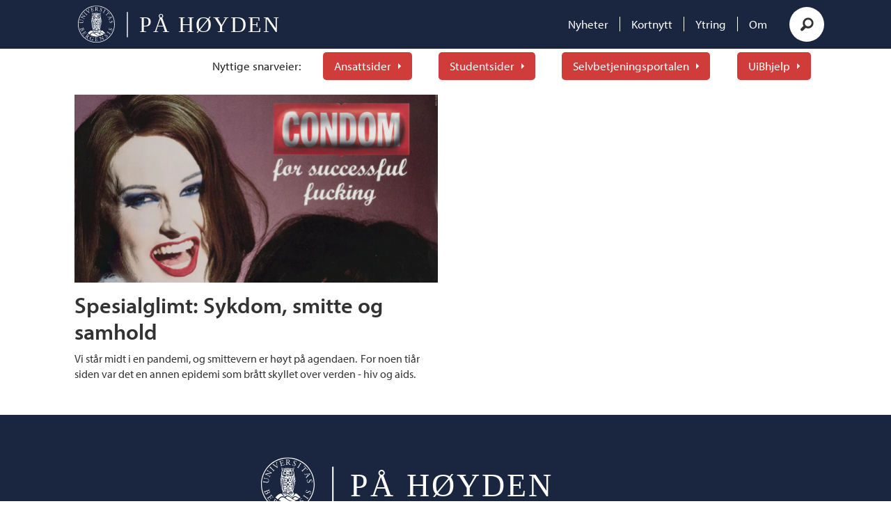

--- FILE ---
content_type: text/html; charset=UTF-8
request_url: https://www.pahoyden.no/tag/hiv
body_size: 10145
content:
<!DOCTYPE html>
<html lang="nb-NO" dir="ltr" class="resp_fonts" data-hostpath="tag&#x2F;hiv">
    <head>

                
                <script type="module">
                    import { ClientAPI } from '/view-resources/baseview/public/common/ClientAPI/index.js?v=1768293024-L4';
                    window.labClientAPI = new ClientAPI({
                        pageData: {
                            url: 'https://www.pahoyden.no/tag',
                            pageType: 'front',
                            pageId: '100050',
                            section: '',
                            title: '',
                            seotitle: 'Tag: hiv',
                            sometitle: 'tag',
                            description: '',
                            seodescription: '',
                            somedescription: '',
                            device: 'desktop',
                            cmsVersion: '4.2.15',
                            contentLanguage: 'nb-NO',
                            published: '',
                            tags: [],
                            bylines: [],
                            site: {
                                domain: 'https://www.pahoyden.no',
                                id: '2',
                                alias: 'pahoyden2'
                            }
                            // Todo: Add paywall info ...
                        },
                        debug: false
                    });
                </script>

                <title>Tag: hiv</title>
                <meta name="title" content="Tag: hiv">
                <meta name="description" content="">
                <meta http-equiv="Content-Type" content="text/html; charset=utf-8">
                <link rel="canonical" href="https://www.pahoyden.no/tag/hiv">
                <meta name="viewport" content="width=device-width, initial-scale=1">
                
                <meta property="og:type" content="frontpage">
                <meta property="og:title" content="tag">
                <meta property="og:description" content="">

                
                
                
                
                <meta property="og:image" content="/view-resources/dachser2/public/pahoyden2/logo_medium.png">
                <meta property="og:image:width" content="330">
                <meta property="og:image:height" content="auto">
                <meta property="og:url" content="https://www.pahoyden.no/tag/hiv">
                        <link type="image/svg+xml" rel="icon" href="/view-resources/dachser2/public/pahoyden2/favicon.svg">
                        <link type="image/png" rel="icon" sizes="32x32" href="/view-resources/dachser2/public/pahoyden2/favicon-32x32.png">
                        <link type="image/png" rel="icon" sizes="96x96" href="/view-resources/dachser2/public/pahoyden2/favicon-96x96.png">
                        <link type="image/png" rel="apple-touch-icon" sizes="120x120" href="/view-resources/dachser2/public/pahoyden2/favicon-120x120.png">
                        <link type="image/png" rel="apple-touch-icon" sizes="180x180" href="/view-resources/dachser2/public/pahoyden2/favicon-180x180.png">
                    
                <link rel="stylesheet" href="/view-resources/view/css/grid.css?v=1768293024-L4">
                <link rel="stylesheet" href="/view-resources/view/css/main.css?v=1768293024-L4">
                <link rel="stylesheet" href="/view-resources/view/css/colors.css?v=1768293024-L4">
                <link rel="stylesheet" href="/view-resources/view/css/print.css?v=1768293024-L4" media="print">
                <link rel="stylesheet" href="/view-resources/view/css/foundation-icons/foundation-icons.css?v=1768293024-L4">
                <link rel="stylesheet" href="/view-resources/view/css/site/pahoyden2.css?v=1768293024-L4">
                <style data-key="background_colors">
                    .bg-black {background-color: rgb(0, 0, 0);color: #fff;}.bg-white {background-color: rgb(255, 255, 255);}.bg-primary {background-color: rgba(26,38,64,1);color: #fff;}.bg-quaternary {background-color: rgba(248,226,226,1);}.bg-secondary {background-color: rgba(208,211,217,1);}.bg-tertiary {background-color: rgba(207,60,58,1);color: #fff;}.bg-quinary {background-color: rgba(46,156,148,1);color: #fff;}.bg-senary {background-color: rgba(224,240,239,1);}.bg-septenary {background-color: rgba(245,245,245,1);}.bg-octonary {background-color: rgba(216,216,216,1);}.bg-nonary {background-color: rgba(183,183,183,1);}.bg-custom-1 {background-color: rgba(96,96,96,1);color: #fff;}.bg-custom-2 {background-color: rgba(235,235,235,1);}.bg-custom-3 {background-color: rgba(0,159,238,1);color: #fff;}.bg-custom-4 {background-color: rgba(0,78,156,1);color: #fff;}@media (max-width: 1023px) { .color_mobile_bg-black {background-color: rgb(0, 0, 0);}}@media (max-width: 1023px) { .color_mobile_bg-white {background-color: rgb(255, 255, 255);}}@media (max-width: 1023px) { .color_mobile_bg-primary {background-color: rgba(26,38,64,1);}}@media (max-width: 1023px) { .color_mobile_bg-quaternary {background-color: rgba(248,226,226,1);}}@media (max-width: 1023px) { .color_mobile_bg-secondary {background-color: rgba(208,211,217,1);}}@media (max-width: 1023px) { .color_mobile_bg-tertiary {background-color: rgba(207,60,58,1);}}@media (max-width: 1023px) { .color_mobile_bg-quinary {background-color: rgba(46,156,148,1);}}@media (max-width: 1023px) { .color_mobile_bg-senary {background-color: rgba(224,240,239,1);}}@media (max-width: 1023px) { .color_mobile_bg-septenary {background-color: rgba(245,245,245,1);}}@media (max-width: 1023px) { .color_mobile_bg-octonary {background-color: rgba(216,216,216,1);}}@media (max-width: 1023px) { .color_mobile_bg-nonary {background-color: rgba(183,183,183,1);}}@media (max-width: 1023px) { .color_mobile_bg-custom-1 {background-color: rgba(96,96,96,1);}}@media (max-width: 1023px) { .color_mobile_bg-custom-2 {background-color: rgba(235,235,235,1);}}@media (max-width: 1023px) { .color_mobile_bg-custom-3 {background-color: rgba(0,159,238,1);}}@media (max-width: 1023px) { .color_mobile_bg-custom-4 {background-color: rgba(0,78,156,1);}}
                </style>
                <style data-key="background_colors_opacity">
                    .bg-black.op-bg_20 {background-color: rgba(0, 0, 0, 0.2);color: #fff;}.bg-black.op-bg_40 {background-color: rgba(0, 0, 0, 0.4);color: #fff;}.bg-black.op-bg_60 {background-color: rgba(0, 0, 0, 0.6);color: #fff;}.bg-black.op-bg_80 {background-color: rgba(0, 0, 0, 0.8);color: #fff;}.bg-white.op-bg_20 {background-color: rgba(255, 255, 255, 0.2);}.bg-white.op-bg_40 {background-color: rgba(255, 255, 255, 0.4);}.bg-white.op-bg_60 {background-color: rgba(255, 255, 255, 0.6);}.bg-white.op-bg_80 {background-color: rgba(255, 255, 255, 0.8);}.bg-primary.op-bg_20 {background-color: rgba(26, 38, 64, 0.2);color: #fff;}.bg-primary.op-bg_40 {background-color: rgba(26, 38, 64, 0.4);color: #fff;}.bg-primary.op-bg_60 {background-color: rgba(26, 38, 64, 0.6);color: #fff;}.bg-primary.op-bg_80 {background-color: rgba(26, 38, 64, 0.8);color: #fff;}.bg-quaternary.op-bg_20 {background-color: rgba(248, 226, 226, 0.2);}.bg-quaternary.op-bg_40 {background-color: rgba(248, 226, 226, 0.4);}.bg-quaternary.op-bg_60 {background-color: rgba(248, 226, 226, 0.6);}.bg-quaternary.op-bg_80 {background-color: rgba(248, 226, 226, 0.8);}.bg-secondary.op-bg_20 {background-color: rgba(208, 211, 217, 0.2);}.bg-secondary.op-bg_40 {background-color: rgba(208, 211, 217, 0.4);}.bg-secondary.op-bg_60 {background-color: rgba(208, 211, 217, 0.6);}.bg-secondary.op-bg_80 {background-color: rgba(208, 211, 217, 0.8);}.bg-tertiary.op-bg_20 {background-color: rgba(207, 60, 58, 0.2);color: #fff;}.bg-tertiary.op-bg_40 {background-color: rgba(207, 60, 58, 0.4);color: #fff;}.bg-tertiary.op-bg_60 {background-color: rgba(207, 60, 58, 0.6);color: #fff;}.bg-tertiary.op-bg_80 {background-color: rgba(207, 60, 58, 0.8);color: #fff;}.bg-quinary.op-bg_20 {background-color: rgba(46, 156, 148, 0.2);color: #fff;}.bg-quinary.op-bg_40 {background-color: rgba(46, 156, 148, 0.4);color: #fff;}.bg-quinary.op-bg_60 {background-color: rgba(46, 156, 148, 0.6);color: #fff;}.bg-quinary.op-bg_80 {background-color: rgba(46, 156, 148, 0.8);color: #fff;}.bg-senary.op-bg_20 {background-color: rgba(224, 240, 239, 0.2);}.bg-senary.op-bg_40 {background-color: rgba(224, 240, 239, 0.4);}.bg-senary.op-bg_60 {background-color: rgba(224, 240, 239, 0.6);}.bg-senary.op-bg_80 {background-color: rgba(224, 240, 239, 0.8);}.bg-septenary.op-bg_20 {background-color: rgba(245, 245, 245, 0.2);}.bg-septenary.op-bg_40 {background-color: rgba(245, 245, 245, 0.4);}.bg-septenary.op-bg_60 {background-color: rgba(245, 245, 245, 0.6);}.bg-septenary.op-bg_80 {background-color: rgba(245, 245, 245, 0.8);}.bg-octonary.op-bg_20 {background-color: rgba(216, 216, 216, 0.2);}.bg-octonary.op-bg_40 {background-color: rgba(216, 216, 216, 0.4);}.bg-octonary.op-bg_60 {background-color: rgba(216, 216, 216, 0.6);}.bg-octonary.op-bg_80 {background-color: rgba(216, 216, 216, 0.8);}.bg-nonary.op-bg_20 {background-color: rgba(183, 183, 183, 0.2);}.bg-nonary.op-bg_40 {background-color: rgba(183, 183, 183, 0.4);}.bg-nonary.op-bg_60 {background-color: rgba(183, 183, 183, 0.6);}.bg-nonary.op-bg_80 {background-color: rgba(183, 183, 183, 0.8);}.bg-custom-1.op-bg_20 {background-color: rgba(96, 96, 96, 0.2);color: #fff;}.bg-custom-1.op-bg_40 {background-color: rgba(96, 96, 96, 0.4);color: #fff;}.bg-custom-1.op-bg_60 {background-color: rgba(96, 96, 96, 0.6);color: #fff;}.bg-custom-1.op-bg_80 {background-color: rgba(96, 96, 96, 0.8);color: #fff;}.bg-custom-2.op-bg_20 {background-color: rgba(235, 235, 235, 0.2);}.bg-custom-2.op-bg_40 {background-color: rgba(235, 235, 235, 0.4);}.bg-custom-2.op-bg_60 {background-color: rgba(235, 235, 235, 0.6);}.bg-custom-2.op-bg_80 {background-color: rgba(235, 235, 235, 0.8);}.bg-custom-3.op-bg_20 {background-color: rgba(0, 159, 238, 0.2);color: #fff;}.bg-custom-3.op-bg_40 {background-color: rgba(0, 159, 238, 0.4);color: #fff;}.bg-custom-3.op-bg_60 {background-color: rgba(0, 159, 238, 0.6);color: #fff;}.bg-custom-3.op-bg_80 {background-color: rgba(0, 159, 238, 0.8);color: #fff;}.bg-custom-4.op-bg_20 {background-color: rgba(0, 78, 156, 0.2);color: #fff;}.bg-custom-4.op-bg_40 {background-color: rgba(0, 78, 156, 0.4);color: #fff;}.bg-custom-4.op-bg_60 {background-color: rgba(0, 78, 156, 0.6);color: #fff;}.bg-custom-4.op-bg_80 {background-color: rgba(0, 78, 156, 0.8);color: #fff;}@media (max-width: 1023px) { .color_mobile_bg-black.op-bg_20 {background-color: rgba(0, 0, 0, 0.2);}}@media (max-width: 1023px) { .color_mobile_bg-black.op-bg_40 {background-color: rgba(0, 0, 0, 0.4);}}@media (max-width: 1023px) { .color_mobile_bg-black.op-bg_60 {background-color: rgba(0, 0, 0, 0.6);}}@media (max-width: 1023px) { .color_mobile_bg-black.op-bg_80 {background-color: rgba(0, 0, 0, 0.8);}}@media (max-width: 1023px) { .color_mobile_bg-white.op-bg_20 {background-color: rgba(255, 255, 255, 0.2);}}@media (max-width: 1023px) { .color_mobile_bg-white.op-bg_40 {background-color: rgba(255, 255, 255, 0.4);}}@media (max-width: 1023px) { .color_mobile_bg-white.op-bg_60 {background-color: rgba(255, 255, 255, 0.6);}}@media (max-width: 1023px) { .color_mobile_bg-white.op-bg_80 {background-color: rgba(255, 255, 255, 0.8);}}@media (max-width: 1023px) { .color_mobile_bg-primary.op-bg_20 {background-color: rgba(26, 38, 64, 0.2);}}@media (max-width: 1023px) { .color_mobile_bg-primary.op-bg_40 {background-color: rgba(26, 38, 64, 0.4);}}@media (max-width: 1023px) { .color_mobile_bg-primary.op-bg_60 {background-color: rgba(26, 38, 64, 0.6);}}@media (max-width: 1023px) { .color_mobile_bg-primary.op-bg_80 {background-color: rgba(26, 38, 64, 0.8);}}@media (max-width: 1023px) { .color_mobile_bg-quaternary.op-bg_20 {background-color: rgba(248, 226, 226, 0.2);}}@media (max-width: 1023px) { .color_mobile_bg-quaternary.op-bg_40 {background-color: rgba(248, 226, 226, 0.4);}}@media (max-width: 1023px) { .color_mobile_bg-quaternary.op-bg_60 {background-color: rgba(248, 226, 226, 0.6);}}@media (max-width: 1023px) { .color_mobile_bg-quaternary.op-bg_80 {background-color: rgba(248, 226, 226, 0.8);}}@media (max-width: 1023px) { .color_mobile_bg-secondary.op-bg_20 {background-color: rgba(208, 211, 217, 0.2);}}@media (max-width: 1023px) { .color_mobile_bg-secondary.op-bg_40 {background-color: rgba(208, 211, 217, 0.4);}}@media (max-width: 1023px) { .color_mobile_bg-secondary.op-bg_60 {background-color: rgba(208, 211, 217, 0.6);}}@media (max-width: 1023px) { .color_mobile_bg-secondary.op-bg_80 {background-color: rgba(208, 211, 217, 0.8);}}@media (max-width: 1023px) { .color_mobile_bg-tertiary.op-bg_20 {background-color: rgba(207, 60, 58, 0.2);}}@media (max-width: 1023px) { .color_mobile_bg-tertiary.op-bg_40 {background-color: rgba(207, 60, 58, 0.4);}}@media (max-width: 1023px) { .color_mobile_bg-tertiary.op-bg_60 {background-color: rgba(207, 60, 58, 0.6);}}@media (max-width: 1023px) { .color_mobile_bg-tertiary.op-bg_80 {background-color: rgba(207, 60, 58, 0.8);}}@media (max-width: 1023px) { .color_mobile_bg-quinary.op-bg_20 {background-color: rgba(46, 156, 148, 0.2);}}@media (max-width: 1023px) { .color_mobile_bg-quinary.op-bg_40 {background-color: rgba(46, 156, 148, 0.4);}}@media (max-width: 1023px) { .color_mobile_bg-quinary.op-bg_60 {background-color: rgba(46, 156, 148, 0.6);}}@media (max-width: 1023px) { .color_mobile_bg-quinary.op-bg_80 {background-color: rgba(46, 156, 148, 0.8);}}@media (max-width: 1023px) { .color_mobile_bg-senary.op-bg_20 {background-color: rgba(224, 240, 239, 0.2);}}@media (max-width: 1023px) { .color_mobile_bg-senary.op-bg_40 {background-color: rgba(224, 240, 239, 0.4);}}@media (max-width: 1023px) { .color_mobile_bg-senary.op-bg_60 {background-color: rgba(224, 240, 239, 0.6);}}@media (max-width: 1023px) { .color_mobile_bg-senary.op-bg_80 {background-color: rgba(224, 240, 239, 0.8);}}@media (max-width: 1023px) { .color_mobile_bg-septenary.op-bg_20 {background-color: rgba(245, 245, 245, 0.2);}}@media (max-width: 1023px) { .color_mobile_bg-septenary.op-bg_40 {background-color: rgba(245, 245, 245, 0.4);}}@media (max-width: 1023px) { .color_mobile_bg-septenary.op-bg_60 {background-color: rgba(245, 245, 245, 0.6);}}@media (max-width: 1023px) { .color_mobile_bg-septenary.op-bg_80 {background-color: rgba(245, 245, 245, 0.8);}}@media (max-width: 1023px) { .color_mobile_bg-octonary.op-bg_20 {background-color: rgba(216, 216, 216, 0.2);}}@media (max-width: 1023px) { .color_mobile_bg-octonary.op-bg_40 {background-color: rgba(216, 216, 216, 0.4);}}@media (max-width: 1023px) { .color_mobile_bg-octonary.op-bg_60 {background-color: rgba(216, 216, 216, 0.6);}}@media (max-width: 1023px) { .color_mobile_bg-octonary.op-bg_80 {background-color: rgba(216, 216, 216, 0.8);}}@media (max-width: 1023px) { .color_mobile_bg-nonary.op-bg_20 {background-color: rgba(183, 183, 183, 0.2);}}@media (max-width: 1023px) { .color_mobile_bg-nonary.op-bg_40 {background-color: rgba(183, 183, 183, 0.4);}}@media (max-width: 1023px) { .color_mobile_bg-nonary.op-bg_60 {background-color: rgba(183, 183, 183, 0.6);}}@media (max-width: 1023px) { .color_mobile_bg-nonary.op-bg_80 {background-color: rgba(183, 183, 183, 0.8);}}@media (max-width: 1023px) { .color_mobile_bg-custom-1.op-bg_20 {background-color: rgba(96, 96, 96, 0.2);}}@media (max-width: 1023px) { .color_mobile_bg-custom-1.op-bg_40 {background-color: rgba(96, 96, 96, 0.4);}}@media (max-width: 1023px) { .color_mobile_bg-custom-1.op-bg_60 {background-color: rgba(96, 96, 96, 0.6);}}@media (max-width: 1023px) { .color_mobile_bg-custom-1.op-bg_80 {background-color: rgba(96, 96, 96, 0.8);}}@media (max-width: 1023px) { .color_mobile_bg-custom-2.op-bg_20 {background-color: rgba(235, 235, 235, 0.2);}}@media (max-width: 1023px) { .color_mobile_bg-custom-2.op-bg_40 {background-color: rgba(235, 235, 235, 0.4);}}@media (max-width: 1023px) { .color_mobile_bg-custom-2.op-bg_60 {background-color: rgba(235, 235, 235, 0.6);}}@media (max-width: 1023px) { .color_mobile_bg-custom-2.op-bg_80 {background-color: rgba(235, 235, 235, 0.8);}}@media (max-width: 1023px) { .color_mobile_bg-custom-3.op-bg_20 {background-color: rgba(0, 159, 238, 0.2);}}@media (max-width: 1023px) { .color_mobile_bg-custom-3.op-bg_40 {background-color: rgba(0, 159, 238, 0.4);}}@media (max-width: 1023px) { .color_mobile_bg-custom-3.op-bg_60 {background-color: rgba(0, 159, 238, 0.6);}}@media (max-width: 1023px) { .color_mobile_bg-custom-3.op-bg_80 {background-color: rgba(0, 159, 238, 0.8);}}@media (max-width: 1023px) { .color_mobile_bg-custom-4.op-bg_20 {background-color: rgba(0, 78, 156, 0.2);}}@media (max-width: 1023px) { .color_mobile_bg-custom-4.op-bg_40 {background-color: rgba(0, 78, 156, 0.4);}}@media (max-width: 1023px) { .color_mobile_bg-custom-4.op-bg_60 {background-color: rgba(0, 78, 156, 0.6);}}@media (max-width: 1023px) { .color_mobile_bg-custom-4.op-bg_80 {background-color: rgba(0, 78, 156, 0.8);}}
                </style>
                <style data-key="border_colors">
                    .border-bg-black {border-color: rgb(0, 0, 0) !important;}.border-bg-white {border-color: rgb(255, 255, 255) !important;}.border-bg-primary {border-color: rgba(26,38,64,1) !important;}.border-bg-quaternary {border-color: rgba(248,226,226,1) !important;}.border-bg-secondary {border-color: rgba(208,211,217,1) !important;}.border-bg-tertiary {border-color: rgba(207,60,58,1) !important;}.border-bg-quinary {border-color: rgba(46,156,148,1) !important;}.border-bg-senary {border-color: rgba(224,240,239,1) !important;}.border-bg-septenary {border-color: rgba(245,245,245,1) !important;}.border-bg-octonary {border-color: rgba(216,216,216,1) !important;}.border-bg-nonary {border-color: rgba(183,183,183,1) !important;}.border-bg-custom-1 {border-color: rgba(96,96,96,1) !important;}.border-bg-custom-2 {border-color: rgba(235,235,235,1) !important;}.border-bg-custom-3 {border-color: rgba(0,159,238,1) !important;}.border-bg-custom-4 {border-color: rgba(0,78,156,1) !important;}@media (max-width: 1023px) { .mobile_border-bg-black {border-color: rgb(0, 0, 0) !important;}}@media (max-width: 1023px) { .mobile_border-bg-white {border-color: rgb(255, 255, 255) !important;}}@media (max-width: 1023px) { .mobile_border-bg-primary {border-color: rgba(26,38,64,1) !important;}}@media (max-width: 1023px) { .mobile_border-bg-quaternary {border-color: rgba(248,226,226,1) !important;}}@media (max-width: 1023px) { .mobile_border-bg-secondary {border-color: rgba(208,211,217,1) !important;}}@media (max-width: 1023px) { .mobile_border-bg-tertiary {border-color: rgba(207,60,58,1) !important;}}@media (max-width: 1023px) { .mobile_border-bg-quinary {border-color: rgba(46,156,148,1) !important;}}@media (max-width: 1023px) { .mobile_border-bg-senary {border-color: rgba(224,240,239,1) !important;}}@media (max-width: 1023px) { .mobile_border-bg-septenary {border-color: rgba(245,245,245,1) !important;}}@media (max-width: 1023px) { .mobile_border-bg-octonary {border-color: rgba(216,216,216,1) !important;}}@media (max-width: 1023px) { .mobile_border-bg-nonary {border-color: rgba(183,183,183,1) !important;}}@media (max-width: 1023px) { .mobile_border-bg-custom-1 {border-color: rgba(96,96,96,1) !important;}}@media (max-width: 1023px) { .mobile_border-bg-custom-2 {border-color: rgba(235,235,235,1) !important;}}@media (max-width: 1023px) { .mobile_border-bg-custom-3 {border-color: rgba(0,159,238,1) !important;}}@media (max-width: 1023px) { .mobile_border-bg-custom-4 {border-color: rgba(0,78,156,1) !important;}}
                </style>
                <style data-key="font_colors">
                    .black {color: rgba(0,0,0,1) !important;}.white {color: rgb(255, 255, 255) !important;}.primary {color: rgba(51,51,51,1) !important;}.secondary {color: rgba(26,38,64,1) !important;}.tertiary {color: rgba(207,60,58,1) !important;}.quaternary {color: rgba(46,156,148,1) !important;}.quinary {color: rgba(96,96,96,1) !important;}.senary {color: rgba(0,0,0,1) !important;}.septenary {color: rgba(0,159,238,1) !important;}.octonary {color: rgba(0,78,156,1) !important;}@media (max-width: 1023px) { .color_mobile_black {color: rgba(0,0,0,1) !important;}}@media (max-width: 1023px) { .color_mobile_white {color: rgb(255, 255, 255) !important;}}@media (max-width: 1023px) { .color_mobile_primary {color: rgba(51,51,51,1) !important;}}@media (max-width: 1023px) { .color_mobile_secondary {color: rgba(26,38,64,1) !important;}}@media (max-width: 1023px) { .color_mobile_tertiary {color: rgba(207,60,58,1) !important;}}@media (max-width: 1023px) { .color_mobile_quaternary {color: rgba(46,156,148,1) !important;}}@media (max-width: 1023px) { .color_mobile_quinary {color: rgba(96,96,96,1) !important;}}@media (max-width: 1023px) { .color_mobile_senary {color: rgba(0,0,0,1) !important;}}@media (max-width: 1023px) { .color_mobile_septenary {color: rgba(0,159,238,1) !important;}}@media (max-width: 1023px) { .color_mobile_octonary {color: rgba(0,78,156,1) !important;}}
                </style>
                <style data-key="image_gradient">
                    .image-gradient-bg-black .img:after {background-image: linear-gradient(to bottom, transparent 50%, rgb(0, 0, 0));content: "";position: absolute;top: 0;left: 0;right: 0;bottom: 0;pointer-events: none;}.image-gradient-bg-white .img:after {background-image: linear-gradient(to bottom, transparent 50%, rgb(255, 255, 255));content: "";position: absolute;top: 0;left: 0;right: 0;bottom: 0;pointer-events: none;}.image-gradient-bg-primary .img:after {background-image: linear-gradient(to bottom, transparent 50%, rgba(26,38,64,1));content: "";position: absolute;top: 0;left: 0;right: 0;bottom: 0;pointer-events: none;}.image-gradient-bg-quaternary .img:after {background-image: linear-gradient(to bottom, transparent 50%, rgba(248,226,226,1));content: "";position: absolute;top: 0;left: 0;right: 0;bottom: 0;pointer-events: none;}.image-gradient-bg-secondary .img:after {background-image: linear-gradient(to bottom, transparent 50%, rgba(208,211,217,1));content: "";position: absolute;top: 0;left: 0;right: 0;bottom: 0;pointer-events: none;}.image-gradient-bg-tertiary .img:after {background-image: linear-gradient(to bottom, transparent 50%, rgba(207,60,58,1));content: "";position: absolute;top: 0;left: 0;right: 0;bottom: 0;pointer-events: none;}.image-gradient-bg-quinary .img:after {background-image: linear-gradient(to bottom, transparent 50%, rgba(46,156,148,1));content: "";position: absolute;top: 0;left: 0;right: 0;bottom: 0;pointer-events: none;}.image-gradient-bg-senary .img:after {background-image: linear-gradient(to bottom, transparent 50%, rgba(224,240,239,1));content: "";position: absolute;top: 0;left: 0;right: 0;bottom: 0;pointer-events: none;}.image-gradient-bg-septenary .img:after {background-image: linear-gradient(to bottom, transparent 50%, rgba(245,245,245,1));content: "";position: absolute;top: 0;left: 0;right: 0;bottom: 0;pointer-events: none;}.image-gradient-bg-octonary .img:after {background-image: linear-gradient(to bottom, transparent 50%, rgba(216,216,216,1));content: "";position: absolute;top: 0;left: 0;right: 0;bottom: 0;pointer-events: none;}.image-gradient-bg-nonary .img:after {background-image: linear-gradient(to bottom, transparent 50%, rgba(183,183,183,1));content: "";position: absolute;top: 0;left: 0;right: 0;bottom: 0;pointer-events: none;}.image-gradient-bg-custom-1 .img:after {background-image: linear-gradient(to bottom, transparent 50%, rgba(96,96,96,1));content: "";position: absolute;top: 0;left: 0;right: 0;bottom: 0;pointer-events: none;}.image-gradient-bg-custom-2 .img:after {background-image: linear-gradient(to bottom, transparent 50%, rgba(235,235,235,1));content: "";position: absolute;top: 0;left: 0;right: 0;bottom: 0;pointer-events: none;}.image-gradient-bg-custom-3 .img:after {background-image: linear-gradient(to bottom, transparent 50%, rgba(0,159,238,1));content: "";position: absolute;top: 0;left: 0;right: 0;bottom: 0;pointer-events: none;}.image-gradient-bg-custom-4 .img:after {background-image: linear-gradient(to bottom, transparent 50%, rgba(0,78,156,1));content: "";position: absolute;top: 0;left: 0;right: 0;bottom: 0;pointer-events: none;}@media (max-width: 1023px) { .color_mobile_image-gradient-bg-black .img:after {background-image: linear-gradient(to bottom, transparent 50%, rgb(0, 0, 0));content: "";position: absolute;top: 0;left: 0;right: 0;bottom: 0;pointer-events: none;}}@media (max-width: 1023px) { .color_mobile_image-gradient-bg-white .img:after {background-image: linear-gradient(to bottom, transparent 50%, rgb(255, 255, 255));content: "";position: absolute;top: 0;left: 0;right: 0;bottom: 0;pointer-events: none;}}@media (max-width: 1023px) { .color_mobile_image-gradient-bg-primary .img:after {background-image: linear-gradient(to bottom, transparent 50%, rgba(26,38,64,1));content: "";position: absolute;top: 0;left: 0;right: 0;bottom: 0;pointer-events: none;}}@media (max-width: 1023px) { .color_mobile_image-gradient-bg-quaternary .img:after {background-image: linear-gradient(to bottom, transparent 50%, rgba(248,226,226,1));content: "";position: absolute;top: 0;left: 0;right: 0;bottom: 0;pointer-events: none;}}@media (max-width: 1023px) { .color_mobile_image-gradient-bg-secondary .img:after {background-image: linear-gradient(to bottom, transparent 50%, rgba(208,211,217,1));content: "";position: absolute;top: 0;left: 0;right: 0;bottom: 0;pointer-events: none;}}@media (max-width: 1023px) { .color_mobile_image-gradient-bg-tertiary .img:after {background-image: linear-gradient(to bottom, transparent 50%, rgba(207,60,58,1));content: "";position: absolute;top: 0;left: 0;right: 0;bottom: 0;pointer-events: none;}}@media (max-width: 1023px) { .color_mobile_image-gradient-bg-quinary .img:after {background-image: linear-gradient(to bottom, transparent 50%, rgba(46,156,148,1));content: "";position: absolute;top: 0;left: 0;right: 0;bottom: 0;pointer-events: none;}}@media (max-width: 1023px) { .color_mobile_image-gradient-bg-senary .img:after {background-image: linear-gradient(to bottom, transparent 50%, rgba(224,240,239,1));content: "";position: absolute;top: 0;left: 0;right: 0;bottom: 0;pointer-events: none;}}@media (max-width: 1023px) { .color_mobile_image-gradient-bg-septenary .img:after {background-image: linear-gradient(to bottom, transparent 50%, rgba(245,245,245,1));content: "";position: absolute;top: 0;left: 0;right: 0;bottom: 0;pointer-events: none;}}@media (max-width: 1023px) { .color_mobile_image-gradient-bg-octonary .img:after {background-image: linear-gradient(to bottom, transparent 50%, rgba(216,216,216,1));content: "";position: absolute;top: 0;left: 0;right: 0;bottom: 0;pointer-events: none;}}@media (max-width: 1023px) { .color_mobile_image-gradient-bg-nonary .img:after {background-image: linear-gradient(to bottom, transparent 50%, rgba(183,183,183,1));content: "";position: absolute;top: 0;left: 0;right: 0;bottom: 0;pointer-events: none;}}@media (max-width: 1023px) { .color_mobile_image-gradient-bg-custom-1 .img:after {background-image: linear-gradient(to bottom, transparent 50%, rgba(96,96,96,1));content: "";position: absolute;top: 0;left: 0;right: 0;bottom: 0;pointer-events: none;}}@media (max-width: 1023px) { .color_mobile_image-gradient-bg-custom-2 .img:after {background-image: linear-gradient(to bottom, transparent 50%, rgba(235,235,235,1));content: "";position: absolute;top: 0;left: 0;right: 0;bottom: 0;pointer-events: none;}}@media (max-width: 1023px) { .color_mobile_image-gradient-bg-custom-3 .img:after {background-image: linear-gradient(to bottom, transparent 50%, rgba(0,159,238,1));content: "";position: absolute;top: 0;left: 0;right: 0;bottom: 0;pointer-events: none;}}@media (max-width: 1023px) { .color_mobile_image-gradient-bg-custom-4 .img:after {background-image: linear-gradient(to bottom, transparent 50%, rgba(0,78,156,1));content: "";position: absolute;top: 0;left: 0;right: 0;bottom: 0;pointer-events: none;}}
                </style>
                <style data-key="custom_css_variables">
                :root {
                    --lab_page_width: 1088px;
                    --lab_columns_gutter: 11px;
                    --space-top: ;
                    --space-top-adnuntiusAd: ;
                }

                @media(max-width: 767px) {
                    :root {
                        --lab_columns_gutter: 10px;
                    }
                }

                @media(min-width: 767px) {
                    :root {
                    }
                }
                </style>
<script src="/view-resources/public/common/JWTCookie.js?v=1768293024-L4"></script>
<script src="/view-resources/public/common/Paywall.js?v=1768293024-L4"></script>
                <script>
                window.Dac = window.Dac || {};
                (function () {
                    if (navigator) {
                        window.Dac.clientData = {
                            language: navigator.language,
                            userAgent: navigator.userAgent,
                            innerWidth: window.innerWidth,
                            innerHeight: window.innerHeight,
                            deviceByMediaQuery: getDeviceByMediaQuery(),
                            labDevice: 'desktop', // Device from labrador
                            device: 'desktop', // Device from varnish
                            paywall: {
                                isAuthenticated: isPaywallAuthenticated(),
                                toggleAuthenticatedContent: toggleAuthenticatedContent,
                                requiredProducts: [],
                            },
                            page: {
                                id: '100050',
                                extId: ''
                            },
                            siteAlias: 'pahoyden2',
                            debug: window.location.href.includes('debug=1')
                        };
                        function getDeviceByMediaQuery() {
                            if (window.matchMedia('(max-width: 767px)').matches) return 'mobile';
                            if (window.matchMedia('(max-width: 1023px)').matches) return 'tablet';
                            return 'desktop';
                        }

                        function isPaywallAuthenticated() {
                            if (window.Dac && window.Dac.JWTCookie) {
                                var JWTCookie = new Dac.JWTCookie({ debug: false });
                                return JWTCookie.isAuthenticated();
                            }
                            return false;
                        }

                        function toggleAuthenticatedContent(settings) {
                            if (!window.Dac || !window.Dac.Paywall) {
                                return;
                            }
                            var Paywall = new Dac.Paywall();
                            var updateDOM = Paywall.updateDOM;

                            if(settings && settings.displayUserName) {
                                var userName = Paywall.getUserName().then((userName) => {
                                    updateDOM(userName !== false, userName, settings.optionalGreetingText);
                                });
                            } else {
                                updateDOM(window.Dac.clientData.paywall.isAuthenticated);
                            }
                        }
                    }
                }());
                </script>

                    <script type="module" src="/view-resources/baseview/public/common/baseview/moduleHandlers.js?v=1768293024-L4" data-cookieconsent="ignore"></script>
<!-- Global site tag (gtag.js) - Google Analytics -->
<script async src="https://www.googletagmanager.com/gtag/js?id=UA-178318201-1"></script>
<script>
    window.dataLayer = window.dataLayer || [];
    function gtag(){dataLayer.push(arguments);}
    gtag('js', new Date());
    gtag('config', 'UA-178318201-1');
</script>
                <link href="https://use.typekit.net/mnb5cju.css" rel="stylesheet" >
                <style id="dachser-vieweditor-styles">
                    .font-myriad-pro { font-family: "myriad-pro" !important; }
                    .font-myriad-pro.font-weight-light { font-weight: 300 !important; }
                    .font-myriad-pro.font-weight-normal { font-weight: normal !important; }
                    .font-myriad-pro.font-weight-bold { font-weight: 600 !important; }
                    .font-myriad-pro.font-weight-black { font-weight: 900 !important; }
                </style>
                <style id="css_variables"></style>
                <script>
                    window.dachserData = {
                        _data: {},
                        _instances: {},
                        get: function(key) {
                            return dachserData._data[key] || null;
                        },
                        set: function(key, value) {
                            dachserData._data[key] = value;
                        },
                        push: function(key, value) {
                            if (!dachserData._data[key]) {
                                dachserData._data[key] = [];
                            }
                            dachserData._data[key].push(value);
                        },
                        setInstance: function(key, identifier, instance) {
                            if (!dachserData._instances[key]) {
                                dachserData._instances[key] = {};
                            }
                            dachserData._instances[key][identifier] = instance;
                        },
                        getInstance: function(key, identifier) {
                            return dachserData._instances[key] ? dachserData._instances[key][identifier] || null : null;
                        },
                        reflow: () => {}
                    };
                </script>
                

                <script type="application/ld+json">
                [{"@context":"http://schema.org","@type":"WebSite","name":"pahoyden2","url":"https://www.pahoyden.no"},{"@context":"https://schema.org","@type":"WebPage","name":"Tag: hiv","description":""}]
                </script>                
                
                
                



<script>
var k5aMeta = { "title": "Tag: hiv", "teasertitle": "", "kicker": "", "url": "https://www.pahoyden.no/tag/hiv", "login": (Dac.clientData.paywall.isAuthenticated ? 1 : 0), "subscriber": (Dac.clientData.paywall.isAuthenticated ? 1 : 0), "subscriberId": (Dac.clientData.subscriberId ? `"${ Dac.clientData.subscriberId }"` : "") };
</script>
                <script src="//cl.k5a.io/6156b8c81b4d741e051f44c2.js" async></script>

        
    </head>
    <body class="l4 front site_pahoyden2"
        
        >

        
        <script>
        document.addEventListener("DOMContentLoaded", (event) => {
            setScrollbarWidth();
            window.addEventListener('resize', setScrollbarWidth);
        });
        function setScrollbarWidth() {
            const root = document.querySelector(':root');
            const width = (window.innerWidth - document.body.offsetWidth < 21) ? window.innerWidth - document.body.offsetWidth : 15;
            root.style.setProperty('--lab-scrollbar-width', `${ width }px`);
        }
        </script>

        
        <a href="#main" class="skip-link">Jump to main content</a>

        <header class="pageElement pageHeader">
    <div class="section grid-fixed">
    <div class="section mainline">
    <div class="row wrapper grid-align-center">
<figure class="logo">
    <a href=" //pahoyden.no" aria-label="Gå til forside">
        <img src="/view-resources/dachser2/public/pahoyden2/logo.svg"
            
            
            >
    </a>
</figure>
<nav class="navigation topBarMenu grid grid-justify-end dac-hidden-desktop-down">
	<ul class="menu-list">
			<li class="first-list-item ">
				<a href="/tag/nyheter" target="_self">Nyheter</a>
			</li>
			<li class="first-list-item ">
				<a href="/kortnytt" target="_self">Kortnytt</a>
			</li>
			<li class="first-list-item ">
				<a href="/tag/ytring" target="_self">Ytring</a>
			</li>
			<li class="first-list-item ">
				<a href="https://www.pahoyden.no/om-pa-hoyden/101165" target="_self">Om</a>
			</li>
	</ul>
</nav>



	<script>
		(function () {
			const menuLinks = document.querySelectorAll(`nav.topBarMenu ul li a`);
			for (let i = 0; i < menuLinks.length; i++) {
				const link = menuLinks[i].pathname;
				if (link === window.location.pathname) {
					menuLinks[i].parentElement.classList.add('lab-link-active');
				} else {
					menuLinks[i].parentElement.classList.remove('lab-link-active');
				}
			}
		})();
	</script>

<div data-id="pageElements-7" class="search to-be-expanded dac-hidden-desktop-down">

        <button class="search-button search-expander" aria-label="Søk"  aria-expanded="false" aria-controls="search-input-7" >
                <i class="open fi-magnifying-glass"></i>
                <i class="close fi-x"></i>
        </button>

    <form class="search-container" action="/cse" method="get" role="search">
        <label for="search-input-7" class="visuallyhidden">Søk</label>
        <input type="text" id="search-input-7" name="q" placeholder="Søk...">
    </form>
</div>

        <script>
            // Do the check for the search button inside the if statement, so we don't set a global const if there are multiple search buttons
            if (document.querySelector('[data-id="pageElements-7"] .search-button')) {
                // Now we can set a const that is only available inside the if scope
                const searchButton = document.querySelector('[data-id="pageElements-7"] .search-button');
                searchButton.addEventListener('click', (event) => {
                    event.preventDefault();
                    event.stopPropagation();

                    // Toggle the expanded class on the search button and set the aria-expanded attribute.
                    searchButton.parentElement.classList.toggle('expanded');
                    searchButton.setAttribute('aria-expanded', searchButton.getAttribute('aria-expanded') === 'true' ? 'false' : 'true');
                    searchButton.setAttribute('aria-label', searchButton.getAttribute('aria-expanded') === 'true' ? 'Lukk søk' : 'Åpne søk');

                    // Set focus to the input. 
                    // This might be dodgy due to moving focus automatically, but we'll keep it in for now.
                    if (searchButton.getAttribute('aria-expanded') === 'true') {
                        document.getElementById('search-input-7').focus();
                    }
                }, false);
            }

            if (document.getElementById('bonusButton')) {
                document.getElementById('bonusButton').addEventListener('click', (event) => {
                    document.querySelector('[data-id="pageElements-7"] .search-container').submit();
                }, false);
            }

            /*
                There should probably be some sort of sorting of the elements, so that if the search button is to the right,
                the tab order should be the input before the button.
                This is a job for future me.
            */
        </script>
<div class="hamburger to-be-expanded dac-hidden-desktop-up" data-id="pageElements-8">
    <div class="positionRelative">
        <span class="hamburger-button hamburger-expander ">
            <button class="burger-btn" aria-label="Åpne meny" aria-expanded="false" aria-controls="hamburger-container" aria-haspopup="menu">
                    <i class="open fi-list"></i>
                    <i class="close fi-x"></i>
            </button>
        </span>
            <div class="hamburger-container" id="hamburger-container">        
                <div data-id="pageElements-9" class="search visible">

        <button class="search-button" aria-label="Søk" >
                <i class="open fi-magnifying-glass"></i>
                <i class="close fi-x"></i>
        </button>

    <form class="search-container" action="/cse" method="get" role="search">
        <label for="search-input-9" class="visuallyhidden">Søk</label>
        <input type="text" id="search-input-9" name="q" placeholder="Søk...">
    </form>
</div>

    <script>
        if (document.querySelector('[data-id="pageElements-9"] .search-button')) {
            document.querySelector('[data-id="pageElements-9"] .search-button').addEventListener('click', (event) => {
                document.querySelector('[data-id="pageElements-9"] .search-container').submit();
            }, false);
        }
    </script>
<nav class="navigation topBarMenu">
	<ul class="menu-list">
			<li class="first-list-item ">
				<a href="/tag/nyheter" target="_self">Nyheter</a>
			</li>
			<li class="first-list-item ">
				<a href="/kortnytt" target="_self">Kortnytt</a>
			</li>
			<li class="first-list-item ">
				<a href="/tag/ytring" target="_self">Ytring</a>
			</li>
			<li class="first-list-item ">
				<a href="https://www.pahoyden.no/om-pa-hoyden/101165" target="_self">Om</a>
			</li>
	</ul>
</nav>



	<script>
		(function () {
			const menuLinks = document.querySelectorAll(`nav.topBarMenu ul li a`);
			for (let i = 0; i < menuLinks.length; i++) {
				const link = menuLinks[i].pathname;
				if (link === window.location.pathname) {
					menuLinks[i].parentElement.classList.add('lab-link-active');
				} else {
					menuLinks[i].parentElement.classList.remove('lab-link-active');
				}
			}
		})();
	</script>

<nav class="navigation mainMenu">
	<ul class="menu-list">
			<li class="first-list-item ">
				<span tabindex="0">Nyttige snarveier:</span>
			</li>
			<li class="first-list-item ">
				<a href="https://www.uib.no/foransatte" target="_self">Ansattsider</a>
			</li>
			<li class="first-list-item ">
				<a href="https://www.uib.no/student" target="_self">Studentsider</a>
			</li>
			<li class="first-list-item ">
				<a href="https://login.dfo.no?idp=feide&service=selvbetjeningsportal" target="_self">Selvbetjeningsportalen</a>
			</li>
			<li class="first-list-item ">
				<a href="https://hjelp.uib.no" target="_self">UiBhjelp</a>
			</li>
	</ul>
</nav>



	<script>
		(function () {
			const menuLinks = document.querySelectorAll(`nav.mainMenu ul li a`);
			for (let i = 0; i < menuLinks.length; i++) {
				const link = menuLinks[i].pathname;
				if (link === window.location.pathname) {
					menuLinks[i].parentElement.classList.add('lab-link-active');
				} else {
					menuLinks[i].parentElement.classList.remove('lab-link-active');
				}
			}
		})();
	</script>


            </div>
    </div>

</div>

<script>
    (function(){
        const burgerButton = document.querySelector('[data-id="pageElements-8"] .burger-btn');
        const dropdownCloseSection = document.querySelector('[data-id="pageElements-8"] .dropdown-close-section');

        function toggleDropdown() {
            // Toggle the expanded class and aria-expanded attribute
            document.querySelector('[data-id="pageElements-8"].hamburger.to-be-expanded').classList.toggle('expanded');
            burgerButton.setAttribute('aria-expanded', burgerButton.getAttribute('aria-expanded') === 'true' ? 'false' : 'true');
            burgerButton.setAttribute('aria-label', burgerButton.getAttribute('aria-expanded') === 'true' ? 'Lukk meny' : 'Åpne meny');

            // This doesn't seem to do anything? But there's styling dependent on it some places
            document.body.classList.toggle('hamburger-expanded');
        }

        // Called via the eventlistener - if the key is Escape, toggle the dropdown and remove the eventlistener
        function closeDropdown(e) {
            if(e.key === 'Escape') {
                toggleDropdown();
                // Set the focus back on the button when clicking escape, so the user can continue tabbing down
                // the page in a natural flow
                document.querySelector('[data-id="pageElements-8"] .burger-btn').focus();
                window.removeEventListener('keydown', closeDropdown);
            }
        }

        if(burgerButton) {
            burgerButton.addEventListener('click', function(e) {
                e.preventDefault();
                toggleDropdown();

                // If the menu gets expanded, add the eventlistener that will close it on pressing Escape
                // else, remove the eventlistener otherwise it will continue to listen for escape even if the menu is closed.
                if(document.querySelector('[data-id="pageElements-8"] .burger-btn').getAttribute('aria-expanded') === 'true') {
                    window.addEventListener('keydown', closeDropdown);
                } else {
                    window.removeEventListener('keydown', closeDropdown);
                }
            })
        }
        if (dropdownCloseSection) {
            dropdownCloseSection.addEventListener('click', function(e) {
                e.preventDefault();
                toggleDropdown();
            });
        }

        document.querySelectorAll('.hamburger .hamburger-expander, .hamburger .hamburger-container, .stop-propagation').forEach(function (element) {
            element.addEventListener('click', function (e) {
                e.stopPropagation();
            });
        });
    }());
</script>
</div>

</div>
<div class="section subline dac-hidden-desktop-down">
    <div class="row wrapper grid-align-center">
<nav class="navigation mainMenu grid grid-justify-end">
	<ul class="menu-list">
			<li class="first-list-item ">
				<span tabindex="0">Nyttige snarveier:</span>
			</li>
			<li class="first-list-item ">
				<a href="https://www.uib.no/foransatte" target="_self">Ansattsider</a>
			</li>
			<li class="first-list-item ">
				<a href="https://www.uib.no/student" target="_self">Studentsider</a>
			</li>
			<li class="first-list-item ">
				<a href="https://login.dfo.no?idp=feide&service=selvbetjeningsportal" target="_self">Selvbetjeningsportalen</a>
			</li>
			<li class="first-list-item ">
				<a href="https://hjelp.uib.no" target="_self">UiBhjelp</a>
			</li>
	</ul>
</nav>



	<script>
		(function () {
			const menuLinks = document.querySelectorAll(`nav.mainMenu ul li a`);
			for (let i = 0; i < menuLinks.length; i++) {
				const link = menuLinks[i].pathname;
				if (link === window.location.pathname) {
					menuLinks[i].parentElement.classList.add('lab-link-active');
				} else {
					menuLinks[i].parentElement.classList.remove('lab-link-active');
				}
			}
		})();
	</script>


</div>

</div>

</div>


    <script>
        (function () {
            if (!'IntersectionObserver' in window) { return;}

            var scrollEvents = scrollEvents || [];

            if (scrollEvents) {
                const domInterface = {
                    classList: {
                        remove: () => {},
                        add: () => {}
                    },
                    style: {
                        cssText: ''
                    }
                };
                scrollEvents.forEach(function(event) {
                    var callback = function (entries, observer) {
                        if (!entries[0]) { return; }
                        if (entries[0].isIntersecting) {
                            event.styles.forEach(function(item) {
                                (document.querySelector(item.selector) || domInterface).style.cssText = "";
                            });
                            event.classes.forEach(function(item) {
                                item.class.forEach(function(classname) {
                                    (document.querySelector(item.selector) || domInterface).classList.remove(classname);
                                });
                            });
                        } else {
                            event.styles.forEach(function(item) {
                                (document.querySelector(item.selector) || domInterface).style.cssText = item.style;
                            });
                            event.classes.forEach(function(item) {
                                item.class.forEach(function(classname) {
                                    (document.querySelector(item.selector) || domInterface).classList.add(classname);
                                });
                            });
                        }
                    };

                    var observer = new IntersectionObserver(callback, {
                        rootMargin: event.offset,
                        threshold: 1
                    });
                    var target = document.querySelector(event.target);
                    if (target) {
                        observer.observe(target);
                    }
                });
            }
        }());

        window.Dac.clientData.paywall.toggleAuthenticatedContent(); 
    </script>
</header>

        

        

        <section class="main front" id="main">
        <h1 class="hidden-heading">Tag: hiv</h1>
            
            <div data-element-guid="2e27ccca-f63b-4949-b1ff-613853c10ced" class="page-content"><div data-element-guid="7ad3336d-5d77-4b14-e89b-45976dd7d423" class="row small-12 large-12" style=""><article data-element-guid="9248c6e3-9c27-4712-8be2-cfadfe2a59d7" class="column small-12 large-6 small-abs-12 large-abs-6 " data-site-alias="pahoyden2" data-section="nyheter" data-instance="100151" data-image-float="floatNone" itemscope>
    
    <div class="content" style="">
        
        <a itemprop="url" class="" href="https://www.pahoyden.no/aids-hiv-skeivt-arkiv/sykdom-smitte-og-samhold/102131" data-k5a-url="https://www.pahoyden.no/a/102131" rel="">


        <div class="media desktop-floatNone mobile-floatNone">
                

                <figure data-element-guid="ed0d97a0-5b06-4230-cce1-774465438cae" class="desktop-floatNone mobile-floatNone" >
    <div class="img fullwidthTarget">
        <picture>
            <source srcset="https://image.pahoyden.no/102143.jpg?imageId=102143&panox=0.00&panoy=8.97&panow=99.89&panoh=22.69&heightx=0.00&heighty=0.00&heightw=100.00&heighth=100.00&width=1046&height=542&format=webp&format=webp" 
                width="523"
                height="271"
                media="(min-width: 768px)"
                type="image/webp">    
            <source srcset="https://image.pahoyden.no/102143.jpg?imageId=102143&panox=0.00&panoy=8.97&panow=99.89&panoh=22.69&heightx=0.00&heighty=0.00&heightw=100.00&heighth=100.00&width=1046&height=542&format=webp&format=jpg" 
                width="523"
                height="271"
                media="(min-width: 768px)"
                type="image/jpeg">    
            <source srcset="https://image.pahoyden.no/102143.jpg?imageId=102143&panox=0.00&panoy=8.97&panow=99.89&panoh=22.69&heightx=0.00&heighty=0.00&heightw=100.00&heighth=100.00&width=948&height=492&format=webp&format=webp" 
                width="474"
                height="246"
                media="(max-width: 767px)"
                type="image/webp">    
            <source srcset="https://image.pahoyden.no/102143.jpg?imageId=102143&panox=0.00&panoy=8.97&panow=99.89&panoh=22.69&heightx=0.00&heighty=0.00&heightw=100.00&heighth=100.00&width=948&height=492&format=webp&format=jpg" 
                width="474"
                height="246"
                media="(max-width: 767px)"
                type="image/jpeg">    
            <img src="https://image.pahoyden.no/102143.jpg?imageId=102143&panox=0.00&panoy=8.97&panow=99.89&panoh=22.69&heightx=0.00&heighty=0.00&heightw=100.00&heighth=100.00&width=948&height=492&format=webp&format=jpg"
                width="474"
                height="246"
                title="Sykdom, smitte og samhold"
                alt="" 
                
                style=""    
                >
        </picture>        
            </div>
    
</figure>

                
                
                
                
                
                
                
            
            <div class="floatingText">

                <div class="labels">
                </div>
            </div>
            

        </div>


        
            <h2 itemprop="headline" 
    class="headline "
    style=""
    >Spesialglimt: Sykdom, smitte og samhold
</h2>
            <p itemprop="description" 
    class="subtitle "
    style=""
    >
    Vi står midt i en pandemi, og smittevern er høyt på agendaen.  For noen tiår siden var det en annen epidemi som brått skyllet over verden - hiv og aids.
</p>


        




        </a>

        <time itemprop="datePublished" datetime="2020-10-09T08:32:31+02:00"></time>
    </div>
</article>
</div>
</div>

            
            
        </section>
        

<footer class="page">
    <div data-element-guid="f462daac-996b-42af-bbeb-362f00919833" class="row-section bg-primary color_mobile_bg-primary hasContentPadding mobile-hasContentPadding" style="">
<div class="row small-12 large-12 bg-primary color_mobile_bg-primary hasContentPadding mobile-hasContentPadding" style=""><div data-element-guid="7b96293d-8deb-414e-b5b3-77f74c34a2aa" id="markup_101128" class="markupbox column small-12 large-12 small-abs-12 large-abs-12">
    
    <div class="content fullwidthTarget" style="">

        

        

            <style>
#search,
.searchbar {
  //display: none;
}
.column.toplist .content {
  background: #f5f5f5;
  height: 450px;
  overflow: auto;
}
.column.toplist .content ul {
  cursor: all-scroll;
}
.column.toplist h3 {
  background: #1a2640;
  position: sticky;
  top: 0;
  font-size: 18px;
  font-weight: bold;
  padding: 19px 16px;
  color: #ffffff;
}
.column.toplist div a h4,
.column.toplist div a h4 + time {
  color: #3a3a3a;
  font-size: 18px;
  font-weight: normal;
}
footer {
  border-top: none;
  background: #1a2640;
  padding: 50px 0 175px;
  color: #ffffff;
}
.footer_logo img {
  max-width: 420px;
}
</style>
<div class="content" style="margin: auto; max-width: 530px">
  <div class="footer_logo">
    <img src="/view-resources/public/pahoyden2/logo.svg" alt="På Høyden" width="100%">
  </div>
  <div style="font-size: 18px"><p>På Høyden er kanal for internkommunikasjon ved <a href="https://www.uib.no">Universitetet i Bergen</a><br>Les mer her: <a href="/om-pa-hoyden/101165">Om På Høyden</a> og <a href="/retningslinjer-ytring/101174">Retningslinjer for leserinnlegg</a></p>
    <p><br>
      Tips og leserinnlegg sendes til: <a href="mailto:mediekontakt@uib.no">mediekontakt@uib.no</a><br>
      På Høyden drives av <a href="https://www.uib.no/ka">Kommunikasjonsavdelingen</a> ved UiB</p>
    <p><a href="https://uustatus.no/nn/erklaringer/publisert/9408ae94-fea0-4990-994a-21d8c59ec40e">Tilgjengelighetserklæring</a>  </p>
<p>
<a href="https://universitetetibergen.mailmojo.no/forms/subscribe/10984/?legacy=1">Meld deg på vårt nyhetsbrev</a></p>
  </div>
</div>

        
        
    </div>
</div>
</div>
</div>

</footer>


<script src="/view-resources/baseview/public/common/build/baseview_dependencies_dom.js?v=1768293024-L4" data-cookieconsent="ignore"></script>

        <script>
            window.dachserData.handlers = {
                parallax: function(item) {
                    if (window.Dac && window.Dac.Parallax) {
                        new Dac.Parallax(item);
                    } else {
                        console.warn('parallax: Missing required class Dac.Parallax. Content will not animate.');
                    }
                },
                swipehelper: function(item) {
                    if (window.Dac && window.Dac.SwipeHelper) {
                        var element = document.querySelector(item.selector);
                        if (!element) {
                            console.warn('SwipeHelper: Missing element for selector: "' + item.selector + '".');
                            return null;
                        }
                        return new Dac.SwipeHelper(element, item);
                    } else {
                        console.warn('SwipeHelper: Missing required function Dac.SwipeHelper.');
                        return null;
                    } 
                },
                readprogress: function(item) {
                    if (window.Dac && window.Dac.ReadProgress) {
                        var element = document.querySelector(item.selector);
                        if (!element) {
                            console.warn('ReadProgress: Missing element for selector: "' + item.selector + '".');
                            return;
                        }
                        new Dac.ReadProgress(element, item);
                    } else {
                        console.warn('ReadProgress: Missing required function Dac.ReadProgress.');
                    } 
                },
                tabnavigation: function(item) {
                    if (window.Dac && window.Dac.TabNavigation) {
                        new Dac.TabNavigation(item);
                    } else {
                        console.warn('TabNavigation: Missing required function Dac.Tabnavigation.');
                    } 
                },
                elementattributetoggler: function(item) {
                    if (window.Dac && window.Dac.ElementAttributeToggler) {
                        new Dac.ElementAttributeToggler(item);
                    } else {
                        console.warn('ElementAttributeToggler: Missing required class Dac.ElementAttributeToggler.');
                    } 
                },
                articlelists: (item) => {
                    if (window.Dac && window.Dac.ArticleLists) {
                        new Dac.ArticleLists(item);
                    } else {
                        console.warn('ElementAttributeToggler: Missing required class Dac.ArticleLists.');
                    }
                }
            };

            window.dachserData.execute = () => {
            
                // Parallax
                // Register each element requiering js-animations
                const parallaxQueue = window.dachserData.get('parallax') || [];
                parallaxQueue.forEach(item => {
                    window.dachserData.handlers.parallax(item);
                });
            
                // SwipeHelper, used by several components like ArticleScroller etc.
                // Register each element using SwipeHelper:
                const swipehelperQueue = window.dachserData.get('swipehelper') || [];
                swipehelperQueue.forEach(item => {
                    window.dachserData.setInstance(
                        'swipehelper',
                        item.selector,
                        window.dachserData.handlers.swipehelper(item)
                    );
                });

                // ReadProgress
                const readprogressQueue = window.dachserData.get('readprogress') || [];
                readprogressQueue.forEach(item => {
                    window.dachserData.handlers.readprogress(item);
                });
            
                // Tab-navigation
                const tabnavigationQueue = window.dachserData.get('tabnavigation') || [];
                tabnavigationQueue.forEach(item => {
                    window.dachserData.handlers.tabnavigation(item);
                });

                // ElementAttributeToggler
                const elementAttributeTogglerQueue = window.dachserData.get('elementattributetoggler') || [];
                elementAttributeTogglerQueue.forEach(item => {
                    window.dachserData.handlers.elementattributetoggler(item);
                });

                const articlelistsQueue = window.dachserData.get('articlelists') || [];
                articlelistsQueue.forEach(item => {
                    window.dachserData.handlers.articlelists(item);
                });
            };

            (function () {

                window.dachserData.execute();
            
            }());
        </script>

            <div class="powered-by "><a href="https:&#x2F;&#x2F;labradorcms.com&#x2F;" target="_blank">Powered by Labrador CMS</a></div>


            </body>
</html>
